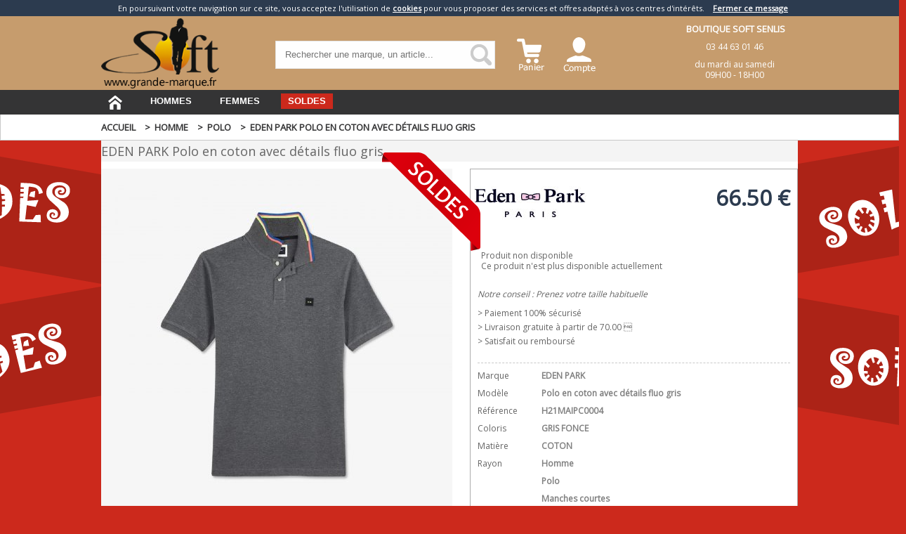

--- FILE ---
content_type: text/html; charset=iso-8859-15
request_url: https://www.grande-marque.fr/eden-park-polo-en-coton-avec-details-fluo-gris,p-4189001.html
body_size: 6187
content:
<!DOCTYPE html>
<html lang="fr">
	<head>
		<meta charset="iso-8859-15">
		
		<title>EDEN PARK Polo en coton avec détails fluo gris - H21MAIPC0004 , Polo pour Homme </title> 
		<meta name="description" content="Achetez authentique Polo en coton avec détails fluo gris EDEN PARK. Référence H21MAIPC0004 Couleur gris fonce" /> 
		<meta name="viewport" content="width=device-width, initial-scale=1.0">
		<link rel="canonical" href="https://www.grande-marque.fr/eden-park-polo-en-coton-avec-details-fluo-gris,p-4189001.html" />			
			
		<link rel="stylesheet" href="/biblio/site.css?version=20260120232259"/>
		<link 	href="/static/biblio/colorbox/colorbox.css" rel="stylesheet" type="text/css" media="screen"/>
		
		
<link rel='stylesheet'  href='/biblio/fiche.css?version=20260120232259' /><link rel="stylesheet" href="/static/biblio/fancybox/source/helpers/jquery.fancybox-buttons.css?v=1.0.5" type="text/css" media="screen" /> <link rel="stylesheet" href="/static/biblio/fancybox/source/helpers/jquery.fancybox-thumbs.css?v=1.0.7" type="text/css" media="screen" /> <link rel="stylesheet" href="/static/biblio/fancybox/source/jquery.fancybox.css?v=2.1.5" type="text/css" media="screen" /> <link rel="stylesheet" href="/biblio/animate.css" type="text/css" media="screen" /> 		
		<link rel="icon" type="image/png" href="/favicon.png">
		<link rel="apple-touch-icon" href="touch-icon-iphone.png" />
		<link rel="apple-touch-icon" sizes="76x76" href="touch-icon-ipad.png" />
			
		<meta name="google-site-verification" content="wky6hG8rWuPBijdNRwOndKgQCbFFS1-D0VKOC3yyrZI" />
	</head>
	
	
		<body class='soldes'><div id='message_cookie' ></div>		
		<div id="main">
					
			<header>
				
				<div id="panier_mini"><div id='entete_minipanier' ><div class='image'  ><img src='/static/images/site/toppanier2.png' alt="Mon panier"  /></div><div class='fermer_fenetre' data-ferme='panier_mini' ><img src='/static/images/site/fermer_fenetre.png' alt="fermer"  /></div><div class="clearboth"></div></div><div class='center paniervide'  >Votre panier est vide</div><div class='boutons'  ><div class="clearboth"></div></div></div>						
				
				<div id="histo_menu" class="computer"></div>
				
				<div id="nav_top">

	
	
					<div class="largeurcentretrans">
						<div id="top_logo">
							<a href="/" title="grande marque vetement"><img src="/static/images/site/logo.png" alt="L'élégance des Grandes Marques" /></a>
						</div>
					
						
						<div id="top_recherche" class="computer">
														<label for="s_recherche">recherche</label>
							<input id="s_recherche" type="text" value="" size="20" placeholder="Rechercher une marque, un article..." />
							<img src="/static/images/site/toploupe.png" alt="recherche" id="recherche_etat"  />
						</div>
							
							
						<div id="top_liens">
							<div class="icone" id="top_panier">
								<div class="image">	
									<a href="panier.php" rel="nofollow">
										<img src="/static/images/site/toppanier.png"  alt="Mon panier" />
									</a>
								</div>
							</div>
								
							<div  class="icone comptenoel">
								<a href='/identification.php' title='Identification' class='compte_identification' rel='nofollow' ><div class='image'  ><img src='/images/site/topcompte.png' alt="Connectez vous"  /></div></a>							</div>
								
								
													</div>
					
						<div id="top_contact">
							
							<div class="tel">Boutique SOFT SENLIS</div>
							<div class="mt10">03 44 63 01 46</div>
							<div class="computer mt10">
								
								du mardi au samedi<br />
								09H00 - 18H00
							</div>
							
						</div>
						
					
						<div class="clearboth"></div>
					</div>
					<nav>
						<div  class="largeurcentretrans">

									
			
			<div class="item home computer"><a href="/"><img src="/static/images/site/tophome.png" alt="Retour à l'accueil" /></a></div>
			
			<div class="item mobile" id="burgermenu">
				<img src="/static/images/site/burger.png" alt="menu"/>
				<span>MENU</span>
				
			</div>
			
			<div id="contenumenu" class="computer">
			
				<div class="item texte">
					<div class="titregroupe">hommes</div>
					<div class="mainmenu "><div class='liens'  ><div class='item_groupe item_separateur '  ><div class='item_titre computer'  >Catégories pour Hommes</div><div class='item_datas'  ><a href='polo,p1,1,0.html' title='Polo' >polo</a><br />
<a href='maillots-de-rugby,p1,2,0.html' title='Maillots de Rugby' >maillots de rugby</a><br />
<a href='chemises,p1,3,0.html' title='Chemises' >chemises</a><br />
<a href='t-shirt,p1,4,0.html' title='T-shirt' >t-shirt</a><br />
<a href='pull,p1,5,0.html' title='Pull' >pull</a><br />
<a href='gilet,p1,6,0.html' title='Gilet' >gilet</a><br />
<a href='sweat,p1,7,0.html' title='Sweat' >sweat</a><hr /><a href='jeans,p1,8,0.html' title='Jeans' >jeans</a><br />
<a href='pantalon,p1,9,0.html' title='Pantalon' >pantalon</a><br />
<a href='short-bermuda,p1,35,0.html' title='Short Bermuda' >short / bermuda</a><hr /><a href='manteau-parka,p1,14,0.html' title='Manteau Parka' >manteau / parka</a><br />
<a href='doudoune,p1,62,0.html' title='Doudoune' >doudoune</a><br />
<a href='blouson,p1,13,0.html' title='Blouson' >blouson</a><br />
<a href='parka,p1,65,0.html' title='Parka' >parka</a><hr /><a href='veste,p1,10,0.html' title='Veste' >veste</a><br />
<a href='blazer,p1,11,0.html' title='Blazer' >blazer</a><br />
<a href='costume,p1,12,0.html' title='Costume' >costume</a><hr /><a href='chaussures,p1,17,0.html' title='Chaussures' >chaussures</a><hr /><a href='maillot-de-bain,p1,18,0.html' title='Maillot de bain' >maillot de bain</a><br />
<a href='calecon,p1,69,0.html' title='Caleçon' >caleçon </a><br />
<a href='sous-vetement,p1,15,0.html' title='Sous-vêtement' >sous-vêtement</a><br />
<a href='chaussettes,p1,16,0.html' title='Chaussettes' >chaussettes</a></div><div class='item_datas '  ><a href='casquette-bonnet,p1,19,0.html' title='Casquette Bonnet' >casquette / bonnet</a><br />
<a href='chapeau,p1,66,0.html' title='Chapeau' >chapeau</a><hr /><a href='ceinture,p1,51,0.html' title='Ceinture' >ceinture</a><br />
<a href='echarpe,p1,52,0.html' title='Echarpe' >echarpe</a><br />
<a href='gants,p1,76,0.html' title='Gants' >gants</a><br />
<a href='serviette-de-bain,p1,37,0.html' title='Serviette de bain' >serviette de bain</a><br />
<a href='sac,p1,43,0.html' title='Sac' >sac</a><br />
<a href='porte-clef,p1,56,0.html' title='Porte clef' >porte clef</a><br />
<a href='portefeuille,p1,58,0.html' title='portefeuille' >portefeuille</a><br />
<a href='ballon,p1,70,0.html' title='Ballon' >ballon</a><br />
<a href='gourde,p1,78,0.html' title='Gourde' >gourde</a><br />
<a href='hygiene,p1,91,0.html' title='Hygiene' >hygiene</a><br />
<a href='bd,p1,94,0.html' title='BD' >bd</a><br />
<a href='parfum,p1,95,0.html' title='Parfum' >parfum</a><br />
<a href='art-de-la-table,p1,96,0.html' title='Art de la Table' >art de la table</a><br />
</div></div><div class='item_groupe'  ><div class='item_titre'  >Les Marques Hommes</div><div class='item_datas'  ><div class='logomarque' ><a href='billybelt,mh-bb.html' ><img src='//photo.grande-marque.fr/_marque/b b_billybelt.jpg' alt="billybelt"  /></a></div><div class='logomarque' ><a href='bob,mh-bob.html' ><img src='//photo.grande-marque.fr/_marque/bob_bob.png' alt="bob"  /></a></div><div class='logomarque' ><a href='cabaia,mh-cab.html' ><img src='//photo.grande-marque.fr/_marque/cab_cabaia.png' alt="cabaïa"  /></a></div><div class='logomarque' ><a href='cala,mh-cala.html' ><img src='//photo.grande-marque.fr/_marque/cala_cala.png' alt="cala"  /></a></div><div class='logomarque' ><a href='colmar,mh-col.html' ><img src='//photo.grande-marque.fr/_marque/col_colmar.jpg' alt="colmar"  /></a></div><div class='logomarque' ><a href='eden-park,mh-ep.html' ><img src='//photo.grande-marque.fr/_marque/ep_edenpark.jpg' alt="eden park"  /></a></div><div class='logomarque' ><a href='jott,mh-jott.html' ><img src='//photo.grande-marque.fr/_marque/jott_jott.png' alt="jott"  /></a></div><div class='logomarque' ><a href='kway,mh-kw.html' ><img src='//photo.grande-marque.fr/_marque/kw_kway.png' alt="kway"  /></a></div><div class='logomarque' ><a href='lxh,mh-lxh.html' ><img src='//photo.grande-marque.fr/_marque/lxh_lxh.jpg' alt="lxh"  /></a></div><div class='logomarque' ><a href='mc-alson,mh-mc.html' ><img src='//photo.grande-marque.fr/_marque/mc_mcalson.jpg' alt="mc alson"  /></a></div><div class='logomarque' ><a href='new-zealand-auckland,mh-nza.html' ><img src='//photo.grande-marque.fr/_marque/nza_nza.jpg' alt="new zealand auckland"  /></a></div><div class='logomarque' ><a href='ralph-lauren,mh-rl.html' ><img src='//photo.grande-marque.fr/_marque/rl_ralphlauren.png' alt="ralph lauren"  /></a></div><div class='logomarque' ><a href='roberto-ricci-designs,mh-rrd.html' >roberto ricci designs</a></div><div class='logomarque' ><a href='rodd-and-gunn,mh-rg.html' ><img src='//photo.grande-marque.fr/_marque/rg_roddandgunn.png' alt="rodd and gunn"  /></a></div><div class='logomarque' ><a href='roy-robson,mh-ror.html' ><img src='//photo.grande-marque.fr/_marque/ror_royrobson.jpg' alt="roy robson"  /></a></div><div class='logomarque' ><a href='stetson,mh-ste.html' ><img src='//photo.grande-marque.fr/_marque/ste_stetson.jpg' alt="stetson"  /></a></div><div class='logomarque' ><a href='strellson,mh-st.html' ><img src='//photo.grande-marque.fr/_marque/st_strellson.png' alt="strellson"  /></a></div><div class='logomarque' ><a href='tramarossa,mh-tra.html' ><img src='//photo.grande-marque.fr/_marque/tra_tramarossa.jpg' alt="tramarossa"  /></a></div><div class='logomarque' ><a href='vicomte-a-,mh-va.html' ><img src='//photo.grande-marque.fr/_marque/va_vicomtearthur.jpg' alt="vicomte a."  /></a></div></div><div class="clearboth"></div><div class='item_titre mt30'  >Recherche par taille<br /><a href='taille-XXS.html' ><div class='lientaille raz_navigation' data-taille='XXS' >XXS</div></a><a href='taille-XS.html' ><div class='lientaille raz_navigation' data-taille='XS' >XS</div></a><a href='taille-S.html' ><div class='lientaille raz_navigation' data-taille='S' >S</div></a><a href='taille-M.html' ><div class='lientaille raz_navigation' data-taille='M' >M</div></a><a href='taille-L.html' ><div class='lientaille raz_navigation' data-taille='L' >L</div></a><a href='taille-XL.html' ><div class='lientaille raz_navigation' data-taille='XL' >XL</div></a><a href='taille-2XL.html' ><div class='lientaille raz_navigation' data-taille='2XL' >2XL</div></a><a href='taille-3XL.html' ><div class='lientaille raz_navigation' data-taille='3XL' >3XL</div></a><a href='taille-4XL.html' ><div class='lientaille raz_navigation' data-taille='4XL' >4XL</div></a><a href='taille-5XL.html' ><div class='lientaille raz_navigation' data-taille='5XL' >5XL</div></a><a href='eden-park-grandes-tailles.html' ><div class='lientaille raz_navigation' data-taille='epgt' >Grandes tailles Eden Park</div></a></div></div></div></div>
				</div>
				
				
				
				<div class="item texte">
					<div class="titregroupe">femmes</div>
					<div class="mainmenu "><div class='liens'  ><div class='item_groupe item_separateur '  ><div class='item_titre computer'  >Catégories pour Femmes</div><div class='item_datas'  ></div></div><div class='item_groupe'  ><div class='item_titre'  >Les Marques Femmes</div><div class='item_datas'  ></div><div class="clearboth"></div></div></div></div>
				</div>
								<!--
				<div class="item texte">
					<div class="titregroupe">enfants</div>
					<div class="mainmenu"><div class='liens'  ><div class='item_groupe item_separateur '  ><div class='item_titre computer'  >Catégories pour Enfants</div><div class='item_datas'  ></div></div><div class='item_groupe'  ><div class='item_titre'  >Les Marques Enfants</div><div class='item_datas'  ></div><div class="clearboth"></div></div></div></div>
				</div>
				-->
				
				
				
										<div class="item textesolde">
							<div class="titregroupe">soldes</div>
							<div class="mainmenu"><div class='top_solde computer'  ><div class='topsoldetitre' >le TOP des soldes</div><div class='top_soldes2' ><div class='boxmenu  lienjs' data-url='ralph-lauren-sweat-a-capuche-marine,p-1486602.html' ><div class='image'  ><img src='//photo.grande-marque.fr/ralph-lauren-sweat-a-capuche-marine,l,109000,109126.jpg' alt="Sweat à capuche marine"  /></div><div class='textebox'  ><div class='produit' >Sweat à capuche marine</div><div class='remise'  >-34%</div></div></div><div class='boxmenu  lienjs' data-url='stetson-gants-cuir,p-1585601.html' ><div class='image'  ><img src='//photo.grande-marque.fr/stetson-gants-cuir,l,112000,112534.jpg' alt="Gants cuir"  /></div><div class='textebox'  ><div class='produit' >STETSON<br />Gants cuir</div><div class='remise'  >-29%</div></div></div><div class='boxmenu  lienjs' data-url='strellson-pull-over-a-col-rond-en-laine-merinos-marek,p-4200801.html' ><div class='image'  ><img src='//photo.grande-marque.fr/strellson-pull-over-a-col-rond-en-laine-merinos-marek,l,111000,111407.png' alt="Pull-over à col rond en laine mérinos Marek"  /></div><div class='textebox'  ><div class='produit' >Pull-over à col rond en laine mérinos Marek</div><div class='remise'  >-39%</div></div></div><div class='boxmenu  lienjs' data-url='ralph-lauren-,p-1551801.html' ><div class='image'  ><img src='//photo.grande-marque.fr/ralph-lauren-,l,115000,115353.jpg' alt=""  /></div><div class='textebox'  ><div class='produit' >RALPH LAUREN<br /></div><div class='remise'  >-38%</div></div></div><div class='boxmenu  lienjs' data-url='ralph-lauren-bermuda-marine,p-1474901.html' ><div class='image'  ><img src='//photo.grande-marque.fr/ralph-lauren-bermuda-marine,l,108000,108062.jpg' alt="Bermuda marine"  /></div><div class='textebox'  ><div class='produit' >RALPH LAUREN<br />Bermuda marine</div><div class='remise'  >-35%</div></div></div><div class='boxmenu  lienjs' data-url='strellson-pantalon-cargo-calm-beige-clair,p-1552402.html' ><div class='image'  ><img src='//photo.grande-marque.fr/strellson-pantalon-cargo-calm-beige-clair,l,111000,111268.png' alt="Pantalon Cargo Calm, beige clair"  /></div><div class='textebox'  ><div class='produit' >Pantalon Cargo Calm, beige clair</div><div class='remise'  >-31%</div></div></div><div class='boxmenu  lienjs' data-url='ralph-lauren-baskets-noir-en-toile,p-1608701.html' ><div class='image'  ><img src='//photo.grande-marque.fr/ralph-lauren-baskets-noir-en-toile,l,113000,113503.jpg' alt="Baskets noir en toile"  /></div><div class='textebox'  ><div class='produit' >Baskets noir en toile</div><div class='remise'  >-30%</div></div></div><div class='boxmenu  lienjs' data-url='stetson-bonnet-en-tricot-georgia-wool-stetson-gris,p-1460401.html' ><div class='image'  ><img src='//photo.grande-marque.fr/stetson-bonnet-en-tricot-georgia-wool-stetson-gris,l,107000,107218.jpg' alt="Bonnet en tricot Georgia Wool Stetson gris"  /></div><div class='textebox'  ><div class='produit' >Bonnet en tricot Georgia Wool Stetson gris</div><div class='remise'  >-30%</div></div></div><div class='boxmenu  lienjs' data-url='ralph-lauren-t-shirt-blanc-manches-longues,p-1489202.html' ><div class='image'  ><img src='//photo.grande-marque.fr/ralph-lauren-t-shirt-blanc-manches-longues,l,109000,109154.jpg' alt="T-shirt blanc manches longues"  /></div><div class='textebox'  ><div class='produit' >T-shirt blanc manches longues</div><div class='remise'  >-22%</div></div></div><div class='boxmenu  lienjs' data-url='ralph-lauren-chemise-polo,p-1470101.html' ><div class='image'  ><img src='//photo.grande-marque.fr/ralph-lauren-chemise-polo,l,107000,107432.jpg' alt="CHEMISE POLO"  /></div><div class='textebox'  ><div class='produit' >RALPH LAUREN<br />CHEMISE POLO</div><div class='remise'  >-24%</div></div></div><div class='boxmenu  lienjs' data-url='ralph-lauren-doudoune-sans-manche-noir-logo-rouge,p-1682502.html' ><div class='image'  ><img src='//photo.grande-marque.fr/ralph-lauren-doudoune-sans-manche-noir-logo-rouge,l,115000,115956.jpg' alt="Doudoune sans manche noir logo rouge"  /></div><div class='textebox'  ><div class='produit' >Doudoune sans manche noir logo rouge</div><div class='remise'  >-30%</div></div></div><div class='boxmenu  lienjs' data-url='strellson-veste-de-costume-modulaire-flex-cross-arndt,p-4216701.html' ><div class='image'  ><img src='//photo.grande-marque.fr/strellson-veste-de-costume-modulaire-flex-cross-arndt,l,111000,111886.jpg' alt="Veste de costume modulaire Flex Cross Arndt"  /></div><div class='textebox'  ><div class='produit' >Veste de costume modulaire Flex Cross Arndt</div><div class='remise'  >-30%</div></div></div><div class="clearboth"></div></div></div><div class='categorie_solde'  ><div class='topsoldetitre' >Soldes par catégories</div><div class='boxgroupe articleensolde article_en_solde'  ><a href='soldes,homme.html' title='Homme' ><strong>SOLDES</strong><br />Homme</a></div></div><div class="clearboth"></div></div>
						</div>
									
			</div>		
					
			
										<div class="clearboth"></div>
						</div>
					</nav>
						
					
				</div>
				
				
			</header>
	
			
	
			
			
			
										<div id="resultats_recherche" >
							<div id="titre" >
								
									
									<div class="filtre">
										<a href="affiche_recherche.html">
										<img src="/images/site/rec_filtre.png" alt="filtre" />
										<span>Filtrer les résultats</span>
										</a>
									</div>
									<div class="clearboth"> </div>
								
							</div>
							
							<div id="data_recherche">&nbsp;	</div>
							
						</div>

					<main>
					<article >
					<div id='ariane' class='computer'><div class='largeurcentre'  ><div class='computer' ><ol vocab="http://schema.org/" typeof="BreadcrumbList">		 <li property="itemListElement" typeof="ListItem">
						<a property="item" typeof="WebPage" href="/">
				<span property="name">Accueil</span>
			</a>
			<meta property="position" content="1" />
		</li>
				 <li property="itemListElement" typeof="ListItem">
			&nbsp;&gt;&nbsp;			<a property="item" typeof="WebPage" href="homme.html">
				<span property="name">Homme</span>
			</a>
			<meta property="position" content="2" />
		</li>
				 <li property="itemListElement" typeof="ListItem">
			&nbsp;&gt;&nbsp;			<a property="item" typeof="WebPage" href="polo,p1,1,0.html">
				<span property="name">Polo</span>
			</a>
			<meta property="position" content="3" />
		</li>
				 <li property="itemListElement" typeof="ListItem">
			&nbsp;&gt;&nbsp;			<a property="item" typeof="WebPage" href="/eden-park-polo-en-coton-avec-details-fluo-gris,p-4189001.html">
				<span property="name">EDEN PARK Polo en coton avec détails fluo gris</span>
			</a>
			<meta property="position" content="4" />
		</li>
		</ol><div class="clearboth"></div></div></div></div><div class='largeurcentre' itemscope itemtype='https://schema.org/Product'><div id='fiche_titre' ><h1 itemprop='name'>EDEN PARK Polo en coton avec détails fluo gris</h1></div><div id='image_description' ><div id='solde_image' ><img src='./images/soldes/fiche_image.png' alt="Soldé"  /></div><div id='image_principale' ><a href='//photo.grande-marque.fr/eden-park-polo-en-coton-avec-details-fluo-gris,x,111000,111052.jpg' title='Polo en coton avec détails fluo gris' class='fancybox' data-fancybox-group='gallery1'><img src='//photo.grande-marque.fr/eden-park-polo-en-coton-avec-details-fluo-gris,f,111000,111052.jpg' alt="Polo en coton avec détails fluo gris" itemprop='image' /></a></div><div id='thumbs' ><div class="clearboth"></div></div><div id='description' itemprop='description'><strong>Polo en coton avec détails fluo gris</strong><br /><br />
Polo manches courtes pour homme de la marque Eden Park; modèle fluo :<br />
<br />
- Regular fit<br />
- Col polo boutonné<br />
- Finitions bord-côte bas de manches<br />
- Rayures fluo col<br />
- Badge logo nud papillon fluo appliqué poitrine.<br />
<br />
- Matière : 100% coton.<br />
- Couleur : gris.</div></div><div id='donnees' ><div id='logomarque' ><div id='logo_marque' ><img src='//photo.grande-marque.fr/_marque/ep_edenpark.jpg' alt=""  /></div></div><div itemprop="offers" itemscope itemtype="https://schema.org/Offer"><meta itemprop="PriceCurrency" content="EUR" /><div id='prix' class='solde_prix'><span itemprop='price'>66.50</span>&nbsp;&euro;</div><div class="clearboth"></div><div class="clearboth"></div><div id='taille' ><div class='texte1' itemprop='availability' content='Out of stock' ><br /><br />Produit non disponible<br />
Ce produit n'est plus disponible actuellement</div></div></div><div class="clearboth"></div><div id='informations' ><form enctype='multipart/form-data' id='form_article' name='form_article' method='post' action='#'  >
<input type='hidden' name='f_taille' id='f_taille' value=""  />
<input type='hidden' name='f_idarticle' id='f_idarticle' value="4189001"  />
<input type='hidden' name='f_reappro' id='f_reappro' value=""  /></form><div id='conseil' >Notre conseil : Prenez votre taille habituelle </div><ul><li>&gt; Paiement 100% sécurisé</li><li>&gt; Livraison gratuite à partir de 70.00 </li><li>&gt; Satisfait ou remboursé</li></ul><div class="clearboth"></div></div><div id='datas' ><div class='libelle' >Marque</div><div class='valeur' itemprop='brand'><a href='eden-park,m-ep.html' title='Marque' class='link_choix'><strong>EDEN PARK</strong></a></div><div class="clearboth"></div><div class='libelle' >Modèle</div><div class='valeur' ><strong>Polo en coton avec détails fluo gris</strong></div><div class="clearboth"></div><div class='libelle' >Référence</div><div class='valeur' itemprop='productID'><strong>H21MAIPC0004</strong></div><div class="clearboth"></div><div class='libelle' >Coloris</div><div class='valeur' itemprop='color'><strong>GRIS FONCE</strong></div><div class="clearboth"></div><div class='libelle' >Matière</div><div class='valeur' ><strong>COTON</strong></div><div class="clearboth"></div><div class='libelle' >Rayon</div><div class='valeur' ><a href='homme.html' title='Rayon' class='link_choix'><strong>Homme</strong></a></div><div class="clearboth"></div><div class='libelle' >&nbsp;</div><div class='valeur' itemprop='category'><a href='polo,p1,1,0.html' title='nbsp' class='link_choix'><strong>Polo</strong></a></div><div class="clearboth"></div><div class='libelle' >&nbsp;</div><div class='valeur' ><a href='polo,p1,1,4.html' title='nbsp' class='link_choix'><strong>Manches courtes</strong></a></div><div class="clearboth"></div><div class="clearboth"></div></div><div class="clearboth"></div></div><div class="clearboth"></div></div>					</article>
					</main>
			
			
			<footer data-compteur="1">
				<div class="ligne_presentation_site">
					<div class="largeurcentretrans">
						<div class="bloc50">
							<div class='titrebloc'>WWW.<strong>GRANDE-MARQUE</strong>.FR</div>
							<div class="presentation_site">
							Votre boutique de grandes marques mode<br />
							Notre équipe à votre écoute 03 44 63 01 46<br /><br />
							prix appel local - du mardi au samedi de 9h à 18h
							</div>
							
						</div>
					
						<div class="bloc50 computer">
							<div class='titrebloc'>NOS <strong>ENGAGEMENTS</strong></div>
							<div class="engagement">
								<img src="/static/images/pictos/livraison.png" alt="livraison rapide" />
								<p><p><strong>Livraison gratuite</strong><br />à partir de 70.00 &euro;</p>
							</div>
							<div class="engagement">
								<img src="/static/images/pictos/echange.png" alt="échange" />
								<p><strong>Retour ou échange</strong><br />sous 15 jours</p>
							</div>
							<div class="engagement">
								<img src="/static/images/pictos/securite.png" alt="paiement sécurisé" />
								<p><strong>Paiement Sécurisé</strong><br />Paypal</p>
							</div>
							<div class="engagement">
								<img src="/static/images/pictos/stocks.png" alt="stocks en temps réél" />
								<p><strong>Stocks en temps réél</strong><br />24h/24</p>
							</div>
	
			
						</div>
			
					</div>
				</div>
				<div class="ligne_gris_noir">
					<div class="largeurcentretrans">
						<div class="blocfooter computer">
							<div class='titrebloc'>MOYENS DE <strong>PAIEMENT</strong></div>
							<img src="/static/images/site/logos_paiement.png" alt="paiement bancaire sécurisé" />
						</div>
						<div class="blocfooter computer">
							<div class='titrebloc'>LA <strong>LIVRAISON</strong></div>
							<img src="/images/site/logos_livraison.png" alt="mode de livraison" />
						</div>
						<div class="blocfooter">
							<div class='titrebloc'>SUIVEZ <strong>NOUS</strong></div>
							<div class="sociallinks">
							<a href="https://www.facebook.com/grande-marquefr-707411936082923/"><img src="/static/images/site/logo_facebook.png" alt="facebook" /></a>
														</div>
						</div>
						<div class="clearboth"></div><br />
					</div>
				</div>
				<div class="ligne_noir">
					<div class="largeurcentretrans">
						<a href="contact.html">NOUS CONTACTER</a>
						&nbsp;&nbsp;-&nbsp;&nbsp;
						<a href="quisommesnous.html">QUI SOMMES NOUS</a>
						&nbsp;&nbsp;-&nbsp;&nbsp;
						
						<a href="conditions-generales.html">CONDITIONS GENERALES DE VENTE</a>
						
					</div>
				</div>
				
				
			</footer>
			
		</div>
		<div class="overlay"></div>
		
		<div id="chargement_images">
			<img src="/static/images/site/loader.gif" alt="attente">
		</div>
		
		
		<script src="/static/biblio/jquery-1.11.0.min.js"></script>
		<script type="text/javascript" src="/static/biblio/colorbox/jquery.colorbox.js"></script>
		<script type="text/javascript" src="/static/biblio/jquery.xcolor.min.js"></script>
		<script src="/biblio/site.js?version=20260120232259"></script>
		
		
		
		
<script src='/biblio/fiche.js?version=20260120232259'></script><script type="text/javascript" src="/static/biblio/fancybox/source/jquery.fancybox.pack.js?v=2.1.5"></script><script type="text/javascript" src="/static/biblio/fancybox/source/helpers/jquery.fancybox-buttons.js?v=1.0.5"></script><script type="text/javascript" src="/static/biblio/fancybox/source/helpers/jquery.fancybox-thumbs.js?v=1.0.7"></script>			
			
			<script>
			
				
			  (function(i,s,o,g,r,a,m){i['GoogleAnalyticsObject']=r;i[r]=i[r]||function(){
			  (i[r].q=i[r].q||[]).push(arguments)},i[r].l=1*new Date();a=s.createElement(o),
			  m=s.getElementsByTagName(o)[0];a.async=1;a.src=g;m.parentNode.insertBefore(a,m)
			  })(window,document,'script','//www.google-analytics.com/analytics.js','ga');

			  ga('create', 'UA-1134606-29', 'auto');
			  ga('send', 'pageview');
			
			
			</script>
			
					


			
	 </body>
</html>


--- FILE ---
content_type: text/html
request_url: https://www.grande-marque.fr/message_cookie.html
body_size: 97
content:
En poursuivant votre navigation sur ce site, vous acceptez l'utilisation de <a href="cookies.html" rel="nofollow">cookies</a> pour vous proposer des services et offres adaptés à vos centres d'intérêts.&nbsp;&nbsp;&nbsp;
<a href="#" id="ferme_message"><span>Fermer ce message</span></a></div>

--- FILE ---
content_type: application/javascript
request_url: https://www.grande-marque.fr/biblio/fiche.js?version=20260120232259
body_size: 1159
content:
var myInterval;
var date = new Date;
var h=date.getHours();
if (h>7 && h<17)
{
	var interval_delay = 15 * 1000;
}
else
{
	var interval_delay =  60 * 1000;
}


var is_interval_running = false; //Optional

var mystat;

$(document).ready(function() {

	$(".fancybox").fancybox({
		openEffect	: 'none',
		closeEffect	: 'none',
		closeBtn		: false,
		helpers		: {
			title	: { type : 'inside' },
			thumbs	: {	width	: 80},
			buttons	: { }
		}
	});
	
	$(".bloc").click(function(){selectionne_taille(this);})
	$("#bouton_ajouter").click(function(){ajouter_panier();})
	ajuste_hauteur();
	
	
		
	//myInterval = setInterval('reloadMyInfo();', interval_delay);
	//reloadMyInfo();
	$("#delai").hide();
	
	mystat =setInterval('statarticle();',3000);
	
 
})

function statarticle()
{
	
	clearInterval(mystat)
	
	var idarticle=$("#f_idarticle").val();
	
	$.ajax({	type: "POST",
				data: "idarticle="+idarticle,
				async: false,
				url: "/ajax/js_stats.php"
				
				
			});
	
}

function ajouter_panier()
{
	/*
	var ap=$("#bouton_ajouter").position();
	console.log(ap.top);
	var ao=$("#bouton_ajouter").offset();
	console.log(ao);
	$("#message_panier").css("margin-top",ap.top+"px");
	*/
	var taille = $("#f_taille").val()
	if (taille=="")
	{
		
		
		$("#message_panier").html("Merci de sélectionner une taille");
		$("#message_panier").show();
		$('.overlay').hide();
		return;
	}
	
	
	var idarticle=$("#f_idarticle").val();
	
	$.ajax({	type: "POST",
				data: "idarticle="+idarticle+"&taille="+taille,
				async: false,
				url: "/ajax/js_ajoutepanier.php",
				success: function(msg){
					
					switch (msg.trim())
					{
						case "qte_maxi":
							alert("Votre panier contient tous les articles disponibles");
							break;
						default:
							$('#panier_mini').html(msg);
							minipanier_affiche();
							
							break;
					}
					
				}
				
			});
	
}

function selectionne_taille(arg)
{
	var taille = $(arg).attr("data-size");
	var idarticle=$("#f_idarticle").val();
	
	
	$("#f_taille").val(taille);
	$(".bloc").css("background-color","white");
	$(".bloc").css("color","gray");
	$(arg).css("background-color","gray");
	$(arg).css("color","white");
	$("#message_panier").html("");
	$("#message_panier").hide();
	
	
	$.ajax({	type: "POST",
				data: "idarticle="+idarticle+"&taille="+taille,
				async: false,
				url: "/ajax/js_stockdispo.php",
				success: function(msg){
					$(".disponible").hide();
					$(".disponible").html("<strong>"+msg+"</strong>");
					$(".disponible").fadeIn();
					
					
					
				}
				
			});
	
	
	
	
	
	
	
	
	
	
	
	
	
	
	
	
	
	
}
function produit_solo()
{
	var arg = $("body").find(".bloc");
	selectionne_taille(arg);
}
function ajuste_hauteur()
{
	if (estMobile) return;
	var hauteur_description = $("#image_description").css("height");
	var hauteur_donnees=$("#donnees").css("height");
	if (hauteur_description > hauteur_donnees)
	{
		$("#donnees").css("height",hauteur_description);
	}
}

function reloadMyInfo(){
	
		var reappro=$("#f_reappro").val();
		$.ajax({
			url: '/ajax/js_delai.php',
			type:'POST',
			data: "reappro="+reappro,
			dataType:'html',
			success: function(msg){	
			
				if ($("#delai").html() != msg)
				{
					$("#delai").html(msg);
					
				}
			
			}
		});		

}


--- FILE ---
content_type: application/javascript
request_url: https://www.grande-marque.fr/biblio/site.js?version=20260120232259
body_size: 4231
content:
/*
var brInterval;
brcompteur=0;
var brinterval_delay = 1500;
*/


var xhr = null;
var compteurpage = $("footer").attr("data-compteur");
var hFenetre 	= 	window.innerHeight;
var wFenetre	=	window.innerWidth;
var estMobile	=	false;

$(document).ready(function() {
	
	
	initialise_page();
	
	$("nav .texte").hover(function(){menu_affiche(this);})
	$("nav .texte").click(function(){menu_mobile_affiche(this);})
	$("nav .textesolde").hover(function(){menu_affiche(this);})
	$("nav .textesolde").click(function(){menu_mobile_affiche(this);})
	$("nav").hover(function(){},function(){	menu_cache()})
	$("#burgermenu").click(function() {menu_mobile()})
	
	$(".item_datas").click(function(){	produit_raz();	})
	$(".annonce").click(function(){},function(){produit_raz()})
	$(".raz_navigation").click(function(){},function(){produit_raz()})
	
	$(document).on('click', ".lienjs", function(){		lienjs(this);	});
	
	$("#s_recherche").focus(function(){recherche()})
	$("#s_recherche").keyup(function(){recherche()})
	$("#recherche_etat").click(function(){},function(){recherche_annule()})
	$("#data_recherche").click(function(){},function(){recherche_patienter(this)})
	$(document).on('click',"#minipanier_ferme",function(){	minipanier_ferme()})
	
	$("#debug").click(function(){$(this).find(".dbg_contenu").slideToggle();})
	
	$('#top_histo').click(function(){histo_affiche() });
	
	
	$("#histo_ferme").click(function(){histo_ferme()})
	/*$(".fermer_fenetre").click(function(){ferme_fenetre(this)})*/
	
	
	$(document).on('click',".fermer_fenetre",function(){ferme_fenetre(this)})
	
	
	$(".article_en_solde").click(function(){},function(){active_solde()})
	
	$("body").on("click","#ferme_message",function(){ferme_message_cookie() });
	
	
	
	
	//a remettre pour les soldes
	update_soldes();
		
	
	
	
	message_cookie();
	
	
	couleur_recherche();

	$("#message_promopan").addClass('pulse');
	$("#message_promopan").addClass('animated');
	$("#message_promopan").addClass('infinite');
	
})


function initialise_page()
{
	if (wFenetre<800) 
	{
		estMobile=true;
	}
	
	
	
}

function menu_mobile()
{
	
	$(".mainmenu").hide();
	var etat=$("#contenumenu").css("display");
	
	switch(etat)
	{
		case "none":
			$("#contenumenu").show();
			break;
		default:
			$("#contenumenu").hide();
			break;
	}
	
	
	
}
function ferme_fenetre(arg)
{
	var id = $(arg).attr("data-ferme");
	$("#"+id).fadeOut(200);
	$('.overlay').hide();
}
function couleur_recherche()
{
	if ( $("#s_recherche").val() != "") return;
	if (compteurpage>5) return;
	var couleurBack= "white;white;white;white;white,#acbcd1;white;#849cbb;white";
	$("#top_recherche").animate({ backgroundColor: couleurBack },3000);
	$("#s_recherche").animate({ backgroundColor: couleurBack }, 3000);	
}


function ferme_message_cookie()
{
	
	$.ajax({	type: "GET",
				url: "/ajax/js_message_cookie.php",
				success: function(msg){
					$("#message_cookie").slideUp(200);
					
				}
	});

	
}
function message_cookie()
{
	
	if ($("#message_cookie").length)
	{
		$("#message_cookie").load("/message_cookie.html")
		$("#message_cookie").slideDown(600);
	}
}
function active_solde()
{
	$.ajax({type: "GET", async: false, url: "/ajax/js_active_solde.php"})
}



function chargement_body()
{
	$("body").addClass("body_coupe_du_monde");
}

function essayez_moi()
{	
	
	
}


function minipanier_affiche()
{
	
	
		$('.overlay').show();
		$("#menu_client").hide();
		$("#panier_mini").fadeIn(20);
	
}

function histo_affiche()
{
	$('.overlay').show();
	$("#menu_client").hide();
	$("#panier_mini").hide();
	$("#histo_menu").fadeIn(20);
}
function histo_ferme()
{
	$("#histo_menu").fadeOut(200);
	$('.overlay').hide();
}
function minipanier_ferme()
{
	$("#panier_mini").fadeOut(200);
	$('.overlay').hide();
	
}



function lienjs(arg)
{
	var lien=decodeURIComponent($(arg).attr("data-url"));
	if (lien!="#") 	window.location=lien;
}


function menu_affiche(_menu)
{
	
	if (estMobile) return;
	$("nav .item.texte").css("color","white")
	/*$(_menu).css("color","#a37440");*/
	$(".mainmenu").hide();
	var menuactif = $(_menu).find(".mainmenu");
	var ml =$(_menu).position().left;
	var mnav =$(".home").position().left;
	$(menuactif).css("margin-left",(mnav-ml)+"px");
	$(menuactif).show();
	
	
}
function menu_mobile_affiche(_menu)
{
	var menuactif = $(_menu).find(".mainmenu");
	var etat = $(menuactif).css("display")
	$(".mainmenu").hide();
	$("nav .item.texte").css("color","white")
	switch(etat)
	{
		case "none":
			$(_menu).css("color","#a37440");
			$(menuactif).show();
		case "block":
	}
	
	
	
	
	
	
}
function menu_cache()
{
	if (estMobile) return;
	$(".mainmenu").hide();
	
}

function produit_raz(specialsolde)
{ 
	if (specialsolde==undefined) specialsolde=false;
	
	
	$.ajax({	type: "GET", 
				data: "specialsolde="+specialsolde,
				async: false, 
				url: "/ajax/js_produit_raz.php"})
;}



function retour_top()
{
	var offset = $("html").offset().top 
	$('html, body').animate({scrollTop: offset}, 'slow');
}
function recherche_annule()
{
	
	xhr=$.ajax({	type: "GET", async: false, 	url: "./ajax/js_effacerecherche.php"})
	$("#recherche_etat").attr("src","/static/images/site/toploupe.png");
	$("#recherche_etat").attr("data-etat","blank");
	$("#resultats_recherche").slideUp();
	$("#s_recherche").val("");
	xhr.abort();
	
}
function recherche()
{
	if (xhr!=null)	xhr.abort();
	menu_cache();
	
	var saisie=$("#s_recherche").val();
	
	if (saisie.length ==0 ) recherche_annule();
	if (saisie.length < 3 ) return;
	
	$("#resultats_recherche #titre .texte").html("<blink>Recherche en cours</blink>");
	$("#resultats_recherche").slideDown(50)
	$("#resultats_recherche #soustitre").hide();
	$("#recherche_etat").attr("src","/static/images/site/loader.gif");
	$("#recherche_etat").attr("data-etat","recherche");
	
	$("#data_recherche .image img").attr("src","/static/images/site/loader.gif");
	$("#data_recherche .solde_recherche img").hide();
	xhr=$.ajax({	type: "POST",
					data: "data="+saisie,
					url: "./ajax/js_chercheproduit.php",
					success: function(msg){
						$("article #resultats_recherche #titre .filtre").hide();
						
						$("#resultats_recherche #titre .texte").html("Résultats de votre recherche");
						
						$("#data_recherche").html(msg);
						$("#recherche_etat").attr("src","/static/images/site/annule.gif");
						$("#recherche_etat").attr("data-etat","annulation");
						
						if (msg.length>120) $("article #resultats_recherche #titre .filtre").show();
						$("img.lazy").lazyload();
					}
				});
	
	
}
function update_annonce()
{
	$("#annonce1").html("LIVRAISON GRATUITE A PARTIR DE 40.00 ");	//load("annonce_franco.php");
	$("#annonce2").html("15 JOURS POUR ECHANGER OU RETOURNER VOTRE PRODUIT");
	$("#annonce3").html("SERVICE CLIENT : 09 80 43 81 64");
}
function recherche_patienter(arg)
{
	$(".solde_box").hide();
	
}


function update_soldes()
{

	$.ajax({	type: "GET",
				url: "/ajax/js_soldes.php",
				success: function(msg){
					
					if (msg==1)
					{
						$("body").addClass("soldes");
					}
					
				}
			})
			
}


(function($){$.browserTest=function(a,z){var u='unknown',x='X',m=function(r,h){for(var i=0;i<h.length;i=i+1){r=r.replace(h[i][0],h[i][1]);}return r;},c=function(i,a,b,c){var r={name:m((a.exec(i)||[u,u])[1],b)};r[r.name]=true;r.version=(c.exec(i)||[x,x,x,x])[3];if(r.name.match(/safari/)&&r.version>400){r.version='2.0';}if(r.name==='presto'){r.version=($.browser.version>9.27)?'futhark':'linear_b';}r.versionNumber=parseFloat(r.version,10)||0;r.versionX=(r.version!==x)?(r.version+'').substr(0,1):x;r.className=r.name+r.versionX;return r;};a=(a.match(/Opera|Navigator|Minefield|KHTML|Chrome/)?m(a,[[/(Firefox|MSIE|KHTML,\slike\sGecko|Konqueror)/,''],['Chrome Safari','Chrome'],['KHTML','Konqueror'],['Minefield','Firefox'],['Navigator','Netscape']]):a).toLowerCase();$.browser=$.extend((!z)?$.browser:{},c(a,/(camino|chrome|firefox|netscape|konqueror|lynx|msie|opera|safari)/,[],/(camino|chrome|firefox|netscape|netscape6|opera|version|konqueror|lynx|msie|safari)(\/|\s)([a-z0-9\.\+]*?)(\;|dev|rel|\s|$)/));$.layout=c(a,/(gecko|konqueror|msie|opera|webkit)/,[['konqueror','khtml'],['msie','trident'],['opera','presto']],/(applewebkit|rv|konqueror|msie)(\:|\/|\s)([a-z0-9\.]*?)(\;|\)|\s)/);$.os={name:(/(win|mac|linux|sunos|solaris|iphone)/.exec(navigator.platform.toLowerCase())||[u])[0].replace('sunos','solaris')};if(!z){$('html').addClass([$.os.name,$.browser.name,$.browser.className,$.layout.name,$.layout.className].join(' '));}};$.browserTest(navigator.userAgent);})(jQuery);


/*! Lazy Load 1.9.7 - MIT license - Copyright 2010-2015 Mika Tuupola */
!function(a,b,c,d){var e=a(b);a.fn.lazyload=function(f){function g(){var b=0;i.each(function(){var c=a(this);if(!j.skip_invisible||c.is(":visible"))if(a.abovethetop(this,j)||a.leftofbegin(this,j));else if(a.belowthefold(this,j)||a.rightoffold(this,j)){if(++b>j.failure_limit)return!1}else c.trigger("appear"),b=0})}var h,i=this,j={threshold:0,failure_limit:0,event:"scroll",effect:"show",container:b,data_attribute:"original",skip_invisible:!1,appear:null,load:null,placeholder:"[data-uri]"};return f&&(d!==f.failurelimit&&(f.failure_limit=f.failurelimit,delete f.failurelimit),d!==f.effectspeed&&(f.effect_speed=f.effectspeed,delete f.effectspeed),a.extend(j,f)),h=j.container===d||j.container===b?e:a(j.container),0===j.event.indexOf("scroll")&&h.bind(j.event,function(){return g()}),this.each(function(){var b=this,c=a(b);b.loaded=!1,(c.attr("src")===d||c.attr("src")===!1)&&c.is("img")&&c.attr("src",j.placeholder),c.one("appear",function(){if(!this.loaded){if(j.appear){var d=i.length;j.appear.call(b,d,j)}a("<img />").bind("load",function(){var d=c.attr("data-"+j.data_attribute);c.hide(),c.is("img")?c.attr("src",d):c.css("background-image","url('"+d+"')"),c[j.effect](j.effect_speed),b.loaded=!0;var e=a.grep(i,function(a){return!a.loaded});if(i=a(e),j.load){var f=i.length;j.load.call(b,f,j)}}).attr("src",c.attr("data-"+j.data_attribute))}}),0!==j.event.indexOf("scroll")&&c.bind(j.event,function(){b.loaded||c.trigger("appear")})}),e.bind("resize",function(){g()}),/(?:iphone|ipod|ipad).*os 5/gi.test(navigator.appVersion)&&e.bind("pageshow",function(b){b.originalEvent&&b.originalEvent.persisted&&i.each(function(){a(this).trigger("appear")})}),a(c).ready(function(){g()}),this},a.belowthefold=function(c,f){var g;return g=f.container===d||f.container===b?(b.innerHeight?b.innerHeight:e.height())+e.scrollTop():a(f.container).offset().top+a(f.container).height(),g<=a(c).offset().top-f.threshold},a.rightoffold=function(c,f){var g;return g=f.container===d||f.container===b?e.width()+e.scrollLeft():a(f.container).offset().left+a(f.container).width(),g<=a(c).offset().left-f.threshold},a.abovethetop=function(c,f){var g;return g=f.container===d||f.container===b?e.scrollTop():a(f.container).offset().top,g>=a(c).offset().top+f.threshold+a(c).height()},a.leftofbegin=function(c,f){var g;return g=f.container===d||f.container===b?e.scrollLeft():a(f.container).offset().left,g>=a(c).offset().left+f.threshold+a(c).width()},a.inviewport=function(b,c){return!(a.rightoffold(b,c)||a.leftofbegin(b,c)||a.belowthefold(b,c)||a.abovethetop(b,c))},a.extend(a.expr[":"],{"below-the-fold":function(b){return a.belowthefold(b,{threshold:0})},"above-the-top":function(b){return!a.belowthefold(b,{threshold:0})},"right-of-screen":function(b){return a.rightoffold(b,{threshold:0})},"left-of-screen":function(b){return!a.rightoffold(b,{threshold:0})},"in-viewport":function(b){return a.inviewport(b,{threshold:0})},"above-the-fold":function(b){return!a.belowthefold(b,{threshold:0})},"right-of-fold":function(b){return a.rightoffold(b,{threshold:0})},"left-of-fold":function(b){return!a.rightoffold(b,{threshold:0})}})}(jQuery,window,document);